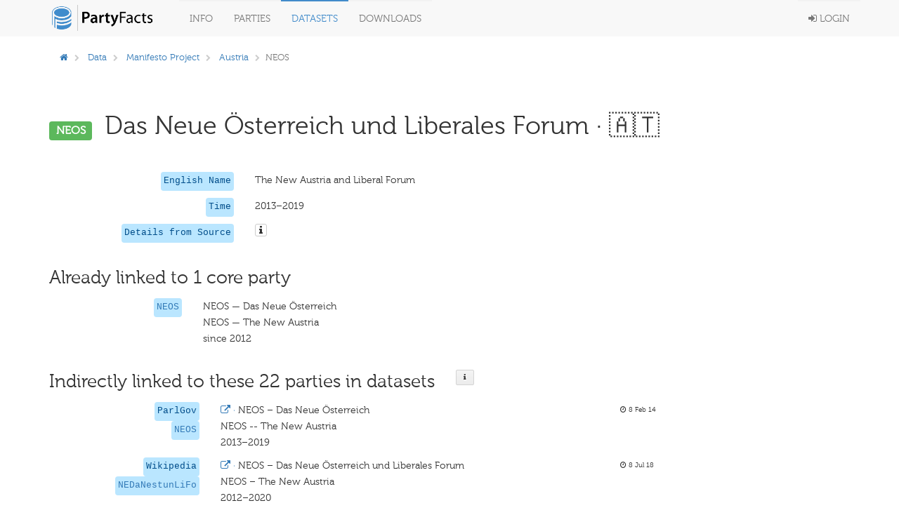

--- FILE ---
content_type: text/html; charset=utf-8
request_url: https://partyfacts.herokuapp.com/data/partyall/25047/
body_size: 26430
content:
<!DOCTYPE html PUBLIC "-//W3C//DTD XHTML 1.0 Transitional//EN" "http://www.w3.org/TR/xhtml1/DTD/xhtml1-transitional.dtd">
<html lang='en'>

<head>
  <meta charset='utf-8' />
  <title>
    

PF · NEOS (manifesto)


  </title>
  <meta content='width=device-width, initial-scale=1.0' name='viewport' />
  <meta content='' name='description' />
  <meta content='' name='author' />
  <!-- Le styles -->
  <link href='/static/bower_components/bootstrap/dist/css/bootstrap.min.css' rel='stylesheet' />
  <style type='text/css'>
    /*<![CDATA[*/
    body {
      min-height: 2000px;
      padding-top: 70px;
      padding-bottom: 40px;
    }

    /*]]>*/
  </style>
  <link href='/static/bower_components/font-awesome/css/font-awesome.min.css' rel='stylesheet' />
  <link href='/static/bower_components/select2/select2.css' rel='stylesheet' />
  <link href='/static/css/gh-buttons.css' rel='stylesheet' />
  <link href='/static/bower_components/toastr/toastr.min.css' rel='stylesheet' />
  <link href='/static/css/application.min.css?v=103' rel='stylesheet' />
  <script src='/static/bower_components/jquery/dist/jquery.min.js'></script>
  <script src='/static/bower_components/bootstrap/dist/js/bootstrap.min.js'></script>
  <script src='/static/bower_components/select2/select2.min.js'></script>
  <script src='/static/bower_components/listjs/dist/list.min.js'></script>
  <script src='/static/bower_components/list.pagination.js/dist/list.pagination.min.js'></script>
  <script src='/static/bower_components/spinjs/spin.js'></script>
  <script src='/static/bower_components/bootbox/bootbox.js'></script>
  <script src='/static/bower_components/toastr/toastr.min.js'></script>
  <script src='/static/javascript/application.min.js?v=106'></script>
</head>

<body>
  <div class='navbar navbar-default navbar-fixed-top' role='navigation'>
    <div class='container'>
      <div class='navbar-header'>
        <button class='navbar-toggle' data-toggle='collapse' type='button' data-target='.navbar-collapse'>
          <span class='sr-only'>Toggle navigation</span>
          <span class='icon-bar'></span>
          <span class='icon-bar'></span>
          <span class='icon-bar'></span>
        </button>
        <a class='navbar-brand' href='/'>
          <img class='main-logo' src='/static/assets/logo.png' alt='Party codes' />
        </a>
      </div>
      <div class='navbar-collapse collapse'>
        <ul class='nav navbar-nav'>
          <li class='dropdown'>
            <a class='dropdown-toggle' data-toggle='dropdown' href='#'>
              Info
            </a>
            <ul class='dropdown-menu pull-right'>
              <li>
                <a href='/documentation/about/'>About</a>
              </li>
              <li>
                <a href='/documentation/news/'>News</a>
              </li>
              <li>
                <a href='/documentation/faq/'>FAQ</a>
              </li>
              <li>
                <a href='/documentation/datasets/'>Datasets</a>
              </li>
              <li>
                <a href='/documentation/codebook/'>Codebook</a>
              </li>
            </ul>
          </li>
          <li>
            <a href='/data/partycodes/'>
              Parties
            </a>
          </li>
          <li>
            <a href='/data/'>
              Datasets
            </a>
          </li>
          <li>
            <a href='/download/'>
              Downloads
            </a>
          </li>
          
          <li>
            <div id='spinner'></div>
          </li>
        </ul>
        <ul class='nav navbar-nav navbar-right'>
          
          <li>
            <a href='/accounts/login/'>
              <i class='fa fa-sign-in'></i>
              Login
            </a>
          </li>
          
        </ul>
      </div>
    </div>
  </div>

  <div class='container'>
    

  </div>

  <div class='container'>
    
<div class='row'>
  <div class='col-sm-12'>
    
<div class='row'>
  <div class='col-sm-9'>
    <ol class='breadcrumb'>
      <li>
        <a href='/'>
          <i class='fa fa-home'></i>
        </a>
      </li>
      
      <li>
        <a href='/data/'>Data</a>
      </li>
      
      
      <li>
        
        <a href='/data/manifesto/'>Manifesto Project</a>
        
      </li>
      
      
      <li>
        
        <a href='/data/manifesto/?country=AUT'>Austria</a>
        
      </li>
      
      
      
      
      <li class='active'>NEOS</li>
      
      
      
    </ol>
  </div>
  <div class='col-sm-3'>
    
  </div>
</div>

<div class='row page-header'>
  <div class='col-sm-12'>
    <h1>
      <span class='label label-success h1-badge'>NEOS</span>
      Das Neue Österreich und Liberales Forum
      
      &middot; 🇦🇹
      
    </h1>
  </div>
</div>
<div class='row'>
  <div class='col-sm-12'>
    

<div class='row sep-bottom'>
  <div class='col-sm-3'>
    <div class='pull-right'>
      
      <code class='pull-right'>
        
        English Name
        
      </code>
    </div>
  </div>
  <div class='col-sm-7'>
    
    
    The New Austria and Liberal Forum
    
    
    
    
  </div>
  <div class='col-sm-2'>
    <span class='lemph2'>
      
      
    </span>
  </div>
</div>

    
    

<div class='row sep-bottom'>
  <div class='col-sm-3'>
    <div class='pull-right'>
      
      <code class='pull-right'>
        
        Time
        
      </code>
    </div>
  </div>
  <div class='col-sm-7'>
    
    
    2013–2019
    
    
    
    
  </div>
  <div class='col-sm-2'>
    <span class='lemph2'>
      
      
    </span>
  </div>
</div>

    
    
    
    
    

<div class='row sep-bottom'>
  <div class='col-sm-3'>
    <div class='pull-right'>
      
      <code class='pull-right'>
        
        Details from Source
        
      </code>
    </div>
  </div>
  <div class='col-sm-7'>
    
    
    <i class='icon fa fa-info popoverable-large btn btn-default btn-xs' data-placement='bottom' data-content='<ul class="list-unstyled"><li>abbrev&nbsp;&nbsp;&nbsp;<b>NEOS</b></li><li>country&nbsp;&nbsp;&nbsp;<b>AUT</b></li><li>countryname&nbsp;&nbsp;&nbsp;<b>Austria</b></li><li>dummy_nir&nbsp;&nbsp;&nbsp;<b>0</b></li><li>is_alliance&nbsp;&nbsp;&nbsp;<b>0</b></li><li>max_year&nbsp;&nbsp;&nbsp;<b>2019</b></li><li>min_year&nbsp;&nbsp;&nbsp;<b>2013</b></li><li>orig_name&nbsp;&nbsp;&nbsp;<b>Das Neue Österreich und Liberales Forum</b></li><li>party&nbsp;&nbsp;&nbsp;<b>42430</b></li><li>partyname&nbsp;&nbsp;&nbsp;<b>The New Austria and Liberal Forum</b></li><li>pervote_max&nbsp;&nbsp;&nbsp;<b>8.1</b></li><li>pervote_max_year&nbsp;&nbsp;&nbsp;<b>2019</b></li><li>presvote_max&nbsp;&nbsp;&nbsp;<b></b></li><li>presvote_max_year&nbsp;&nbsp;&nbsp;<b></b></li></ul>' data-title='details'></i>
    
    
    
    
  </div>
  <div class='col-sm-2'>
    <span class='lemph2'>
      
      
    </span>
  </div>
</div>


    
  </div>
</div>
<div class='row'>
  <div class='col-sm-12'>
    <div class='row'>
      <div class='col-sm-12'>
        <h2>
          <div class='pull-left'>
            Already linked to 1 core party
          </div>
          
        </h2>
      </div>
    </div>
    <div class='sep-bottom'></div>
    
    <div class='row'>
      <div class='col-sm-9'>
        

<div class='row sep-bottom'>
  <div class='col-sm-3'>
    <div class='pull-right'>
      
      <code class='pull-right'>
        
        
        <a href='/data/partycodes/1970/'>
          NEOS
        </a>
        
        
      </code>
    </div>
  </div>
  <div class='col-sm-7'>
    
    
    NEOS — Das Neue Österreich
    
    
    <br />
    NEOS — The New Austria
    
    
    <br />
    since 2012
    
    
  </div>
  <div class='col-sm-2'>
    <span class='lemph2'>
      
      
    </span>
  </div>
</div>

      </div>
      <div class='col-sm-3'>
        <div class='row'>
          <div class='col-sm-8'>
            
          </div>
          <div class='col-sm-2'>
            
          </div>
          
        </div>
      </div>
    </div>
    
    
    <div class='row'>
      <div class='col-sm-12'>
        <h2>
          <div class='pull-left'>
            Indirectly linked to these 22 parties in datasets
          </div>
          <div class='button-h2'>
            <div class='popoverable-large button button-medium' data-placement='bottom'
              data-content='Parties from external data sets are linked to the core parties. A direct relationship between two parties of different external data sets can not be established, only by linking them to the respective core party.<br><br>For further information on how to link parties to core parties, please visit the <a href="/documentation/codebook/">codebook</a>'
              data-title='Details'>
              <i class='icon fa fa-info'></i>
            </div>
          </div>
        </h2>
      </div>
    </div>
    <div class='sep-bottom'></div>
    
    <div class='row'>
      <div class='col-sm-10'>
        

<div class='row sep-bottom'>
  <div class='col-sm-3'>
    <div class='pull-right'>
      
      <code class='pull-right'>ParlGov</code>
      <br />
      
      <code class='pull-right'>
        
        
        <a href='/data/partyall/3839/'>
          NEOS
        </a>
        
        
      </code>
    </div>
  </div>
  <div class='col-sm-7'>
    
    <a href='https://parlgov.fly.dev/data/parties/aut/2255/'>
      <i class='fa fa-external-link'></i>
      &middot;
    </a>
    
    
    NEOS – Das Neue Österreich
    
    
    <br />
    NEOS -- The New Austria
    
    
    <br />
    2013–2019
    
    
  </div>
  <div class='col-sm-2'>
    <span class='lemph2'>
      
      <i class='fa fa-clock-o'></i>
      
      8 Feb 14
    </span>
  </div>
</div>


      </div>
    </div>
    
    <div class='row'>
      <div class='col-sm-10'>
        

<div class='row sep-bottom'>
  <div class='col-sm-3'>
    <div class='pull-right'>
      
      <code class='pull-right'>Wikipedia</code>
      <br />
      
      <code class='pull-right'>
        
        
        <a href='/data/partyall/24524/'>
          NEDaNestunLiFo
        </a>
        
        
      </code>
    </div>
  </div>
  <div class='col-sm-7'>
    
    <a href='https://en.wikipedia.org/wiki/NEOS_%E2%80%93_The_New_Austria/'>
      <i class='fa fa-external-link'></i>
      &middot;
    </a>
    
    
    NEOS – Das Neue Österreich und Liberales Forum
    
    
    <br />
    NEOS – The New Austria
    
    
    <br />
    2012–2020
    
    
  </div>
  <div class='col-sm-2'>
    <span class='lemph2'>
      
      <i class='fa fa-clock-o'></i>
      
      8 Jul 18
    </span>
  </div>
</div>


      </div>
    </div>
    
    <div class='row'>
      <div class='col-sm-10'>
        

<div class='row sep-bottom'>
  <div class='col-sm-3'>
    <div class='pull-right'>
      
      <code class='pull-right'>CHES</code>
      <br />
      
      <code class='pull-right'>
        
        
        <a href='/data/partyall/4114/'>
          LIF
        </a>
        
        
      </code>
    </div>
  </div>
  <div class='col-sm-7'>
    
    
    Liberales Forum; NEOS—Das Neue Österreich und Liberales Forum
    
    
    <br />
    Liberal Forum; NEOS—The New Austria and Liberal Forum
    
    
    <br />
    1999–2023
    
    
  </div>
  <div class='col-sm-2'>
    <span class='lemph2'>
      
      <i class='fa fa-clock-o'></i>
      
      10 Apr 14
    </span>
  </div>
</div>


      </div>
    </div>
    
    <div class='row'>
      <div class='col-sm-10'>
        

<div class='row sep-bottom'>
  <div class='col-sm-3'>
    <div class='pull-right'>
      
      <code class='pull-right'>CLEA</code>
      <br />
      
      <code class='pull-right'>
        
        
        <a href='/data/partyall/17688/'>
          NEDaNestunLiFo
        </a>
        
        
      </code>
    </div>
  </div>
  <div class='col-sm-7'>
    
    
    NEOS – Das Neue Österreich und Liberales Forum
    
    
    <br />
    NEOS - The New Austria and Liberal Forum
    
    
    <br />
    2013–2013
    
    
  </div>
  <div class='col-sm-2'>
    <span class='lemph2'>
      
      <i class='fa fa-clock-o'></i>
      
      3 Aug 16
    </span>
  </div>
</div>


      </div>
    </div>
    
    <div class='row'>
      <div class='col-sm-10'>
        

<div class='row sep-bottom'>
  <div class='col-sm-3'>
    <div class='pull-right'>
      
      <code class='pull-right'>EJPR PDY</code>
      <br />
      
      <code class='pull-right'>
        
        
        <a href='/data/partyall/14441/'>
          NEOS
        </a>
        
        
      </code>
    </div>
  </div>
  <div class='col-sm-7'>
    
    
    NEOS Das Neue Österreich und Liberales Forum
    
    
    <br />
    New Austria and Liberal Forum
    
    
    <br />
    2013–2013
    
    
  </div>
  <div class='col-sm-2'>
    <span class='lemph2'>
      
      <i class='fa fa-clock-o'></i>
      
      8 Sep 15
    </span>
  </div>
</div>


      </div>
    </div>
    
    <div class='row'>
      <div class='col-sm-10'>
        

<div class='row sep-bottom'>
  <div class='col-sm-3'>
    <div class='pull-right'>
      
      <code class='pull-right'>V-Party</code>
      <br />
      
      <code class='pull-right'>
        
        
        <a href='/data/partyall/40366/'>
          NEOS
        </a>
        
        
      </code>
    </div>
  </div>
  <div class='col-sm-7'>
    
    
    original name missing
    
    
    <br />
    NEOS – The New Austria
    
    
    <br />
    2013–2019
    
    
  </div>
  <div class='col-sm-2'>
    <span class='lemph2'>
      
      <i class='fa fa-clock-o'></i>
      
      7 Mar 20
    </span>
  </div>
</div>


      </div>
    </div>
    
    <div class='row'>
      <div class='col-sm-10'>
        

<div class='row sep-bottom'>
  <div class='col-sm-3'>
    <div class='pull-right'>
      
      <code class='pull-right'>Wikipedia tags</code>
      <br />
      
      <code class='pull-right'>
        
        
        <a href='/data/partyall/58255/'>
          NEOS
        </a>
        
        
      </code>
    </div>
  </div>
  <div class='col-sm-7'>
    
    
    NEOS — Das Neue Österreich
    
    
    <br />
    NEOS — The New Austria
    
    
    <br />
    2012–2018
    
    
  </div>
  <div class='col-sm-2'>
    <span class='lemph2'>
      
      <i class='fa fa-clock-o'></i>
      
      2 Sep 22
    </span>
  </div>
</div>


      </div>
    </div>
    
    <div class='row'>
      <div class='col-sm-10'>
        

<div class='row sep-bottom'>
  <div class='col-sm-3'>
    <div class='pull-right'>
      
      <code class='pull-right'>ESS prtc*</code>
      <br />
      
      <code class='pull-right'>
        
        
        <a href='/data/partyall/45730/'>
          NEOS
        </a>
        
        
      </code>
    </div>
  </div>
  <div class='col-sm-7'>
    
    
    NEOS — Das Neue Österreich
    
    
    <br />
    NEOS
    
    
    <br />
    2014–2022
    
    
  </div>
  <div class='col-sm-2'>
    <span class='lemph2'>
      
      <i class='fa fa-clock-o'></i>
      
      9 Jun 20
    </span>
  </div>
</div>


      </div>
    </div>
    
    <div class='row'>
      <div class='col-sm-10'>
        

<div class='row sep-bottom'>
  <div class='col-sm-3'>
    <div class='pull-right'>
      
      <code class='pull-right'>ESS prtv*</code>
      <br />
      
      <code class='pull-right'>
        
        
        <a href='/data/partyall/46480/'>
          NEOS
        </a>
        
        
      </code>
    </div>
  </div>
  <div class='col-sm-7'>
    
    
    NEOS — Das Neue Österreich
    
    
    <br />
    NEOS
    
    
    <br />
    2014–2022
    
    
  </div>
  <div class='col-sm-2'>
    <span class='lemph2'>
      
      <i class='fa fa-clock-o'></i>
      
      9 Jun 20
    </span>
  </div>
</div>


      </div>
    </div>
    
    <div class='row'>
      <div class='col-sm-10'>
        

<div class='row sep-bottom'>
  <div class='col-sm-3'>
    <div class='pull-right'>
      
      <code class='pull-right'>CSES-IMD</code>
      <br />
      
      <code class='pull-right'>
        
        
        <a href='/data/partyall/32284/'>
          NEOS
        </a>
        
        
      </code>
    </div>
  </div>
  <div class='col-sm-7'>
    
    
    original name missing
    
    
    <br />
    The New Austria
    
    
    <br />
    2013–2013
    
    
  </div>
  <div class='col-sm-2'>
    <span class='lemph2'>
      
      <i class='fa fa-clock-o'></i>
      
      14 Apr 19
    </span>
  </div>
</div>


      </div>
    </div>
    
    <div class='row'>
      <div class='col-sm-10'>
        

<div class='row sep-bottom'>
  <div class='col-sm-3'>
    <div class='pull-right'>
      
      <code class='pull-right'>Elections Global</code>
      <br />
      
      <code class='pull-right'>
        
        
        <a href='/data/partyall/29711/'>
          NEOS
        </a>
        
        
      </code>
    </div>
  </div>
  <div class='col-sm-7'>
    
    
    NEOS – The New Austria
    
    
    <br />
    NEOS – The New Austria
    
    
    <br />
    2013–2013
    
    
  </div>
  <div class='col-sm-2'>
    <span class='lemph2'>
      
      <i class='fa fa-clock-o'></i>
      
      8 Feb 19
    </span>
  </div>
</div>


      </div>
    </div>
    
    <div class='row'>
      <div class='col-sm-10'>
        

<div class='row sep-bottom'>
  <div class='col-sm-3'>
    <div class='pull-right'>
      
      <code class='pull-right'>euandi (GPS)</code>
      <br />
      
      <code class='pull-right'>
        
        
        <a href='/data/partyall/29521/'>
          NEOS
        </a>
        
        
      </code>
    </div>
  </div>
  <div class='col-sm-7'>
    
    
    das Neue Österreich
    
    
    <br />
    english name missing
    
    
    <br />
    2014–2014
    
    
  </div>
  <div class='col-sm-2'>
    <span class='lemph2'>
      
      <i class='fa fa-clock-o'></i>
      
      8 Feb 19
    </span>
  </div>
</div>


      </div>
    </div>
    
    <div class='row'>
      <div class='col-sm-10'>
        

<div class='row sep-bottom'>
  <div class='col-sm-3'>
    <div class='pull-right'>
      
      <code class='pull-right'>EU-NED</code>
      <br />
      
      <code class='pull-right'>
        
        
        <a href='/data/partyall/55115/'>
          NEOS
        </a>
        
        
      </code>
    </div>
  </div>
  <div class='col-sm-7'>
    
    
    NEOS - Das Neue Osterreich
    
    
    <br />
    NEOS – The New Austria
    
    
    <br />
    1987–2020
    
    
  </div>
  <div class='col-sm-2'>
    <span class='lemph2'>
      
      <i class='fa fa-clock-o'></i>
      
      11 Jul 22
    </span>
  </div>
</div>


      </div>
    </div>
    
    <div class='row'>
      <div class='col-sm-10'>
        

<div class='row sep-bottom'>
  <div class='col-sm-3'>
    <div class='pull-right'>
      
      <code class='pull-right'>GPS 2019</code>
      <br />
      
      <code class='pull-right'>
        
        
        <a href='/data/partyall/47835/'>
          NEOS
        </a>
        
        
      </code>
    </div>
  </div>
  <div class='col-sm-7'>
    
    
    original name missing
    
    
    <br />
    NEOS – The New Austria 
    
    
    <br />
    2011–2019
    
    
  </div>
  <div class='col-sm-2'>
    <span class='lemph2'>
      
      <i class='fa fa-clock-o'></i>
      
      16 Jul 20
    </span>
  </div>
</div>


      </div>
    </div>
    
    <div class='row'>
      <div class='col-sm-10'>
        

<div class='row sep-bottom'>
  <div class='col-sm-3'>
    <div class='pull-right'>
      
      <code class='pull-right'>MAPP</code>
      <br />
      
      <code class='pull-right'>
        
        
        <a href='/data/partyall/33016/'>
          NEOS
        </a>
        
        
      </code>
    </div>
  </div>
  <div class='col-sm-7'>
    
    
    Das Neue Österreich
    
    
    <br />
    The New Austria
    
    
    <br />
    2014–2014
    
    
  </div>
  <div class='col-sm-2'>
    <span class='lemph2'>
      
      <i class='fa fa-clock-o'></i>
      
      28 Apr 19
    </span>
  </div>
</div>


      </div>
    </div>
    
    <div class='row'>
      <div class='col-sm-10'>
        

<div class='row sep-bottom'>
  <div class='col-sm-3'>
    <div class='pull-right'>
      
      <code class='pull-right'>PAGED</code>
      <br />
      
      <code class='pull-right'>
        
        
        <a href='/data/partyall/54360/'>
          NEOS
        </a>
        
        
      </code>
    </div>
  </div>
  <div class='col-sm-7'>
    
    
    original name missing
    
    
    <br />
    english name missing
    
    
    <br />
    2013–2019
    
    
  </div>
  <div class='col-sm-2'>
    <span class='lemph2'>
      
      <i class='fa fa-clock-o'></i>
      
      28 Jun 22
    </span>
  </div>
</div>


      </div>
    </div>
    
    <div class='row'>
      <div class='col-sm-10'>
        

<div class='row sep-bottom'>
  <div class='col-sm-3'>
    <div class='pull-right'>
      
      <code class='pull-right'>ParlSpeech</code>
      <br />
      
      <code class='pull-right'>
        
        
        <a href='/data/partyall/41213/'>
          NEOS
        </a>
        
        
      </code>
    </div>
  </div>
  <div class='col-sm-7'>
    
    
    original name missing
    
    
    <br />
    english name missing
    
    
    <br />
    2013–2018
    
    
  </div>
  <div class='col-sm-2'>
    <span class='lemph2'>
      
      <i class='fa fa-clock-o'></i>
      
      19 Mar 20
    </span>
  </div>
</div>


      </div>
    </div>
    
    <div class='row'>
      <div class='col-sm-10'>
        

<div class='row sep-bottom'>
  <div class='col-sm-3'>
    <div class='pull-right'>
      
      <code class='pull-right'>PIP</code>
      <br />
      
      <code class='pull-right'>
        
        
        <a href='/data/partyall/34529/'>
          ThNeAuanLiFo
        </a>
        
        
      </code>
    </div>
  </div>
  <div class='col-sm-7'>
    
    
    original name missing
    
    
    <br />
    The New Austria and Liberal Forum
    
    
    <br />
    2013–2016
    
    
  </div>
  <div class='col-sm-2'>
    <span class='lemph2'>
      
      <i class='fa fa-clock-o'></i>
      
      17 Jul 19
    </span>
  </div>
</div>


      </div>
    </div>
    
    <div class='row'>
      <div class='col-sm-10'>
        

<div class='row sep-bottom'>
  <div class='col-sm-3'>
    <div class='pull-right'>
      
      <code class='pull-right'>Poll of Polls</code>
      <br />
      
      <code class='pull-right'>
        
        
        <a href='/data/partyall/58722/'>
          NEOS
        </a>
        
        
      </code>
    </div>
  </div>
  <div class='col-sm-7'>
    
    
    NEOS – Das Neue Österreich
    
    
    <br />
    NEOS – The New Austria
    
    
    <br />
    2019–2019
    
    
  </div>
  <div class='col-sm-2'>
    <span class='lemph2'>
      
      <i class='fa fa-clock-o'></i>
      
      4 Jan 23
    </span>
  </div>
</div>


      </div>
    </div>
    
    <div class='row'>
      <div class='col-sm-10'>
        

<div class='row sep-bottom'>
  <div class='col-sm-3'>
    <div class='pull-right'>
      
      <code class='pull-right'>POPPA</code>
      <br />
      
      <code class='pull-right'>
        
        
        <a href='/data/partyall/36781/'>
          NEOS
        </a>
        
        
      </code>
    </div>
  </div>
  <div class='col-sm-7'>
    
    
    NEOS - Das Neue Österreich und Liberales Forum
    
    
    <br />
    The New Austria
    
    
    <br />
    2018–2023
    
    
  </div>
  <div class='col-sm-2'>
    <span class='lemph2'>
      
      <i class='fa fa-clock-o'></i>
      
      5 Mar 20
    </span>
  </div>
</div>


      </div>
    </div>
    
    <div class='row'>
      <div class='col-sm-10'>
        

<div class='row sep-bottom'>
  <div class='col-sm-3'>
    <div class='pull-right'>
      
      <code class='pull-right'>TAESD</code>
      <br />
      
      <code class='pull-right'>
        
        
        <a href='/data/partyall/58892/'>
          NEOs
        </a>
        
        
      </code>
    </div>
  </div>
  <div class='col-sm-7'>
    
    
    original name missing
    
    
    <br />
    english name missing
    
    
    <br />
    2013–2019
    
    
  </div>
  <div class='col-sm-2'>
    <span class='lemph2'>
      
      <i class='fa fa-clock-o'></i>
      
      7 Apr 23
    </span>
  </div>
</div>


      </div>
    </div>
    
    <div class='row'>
      <div class='col-sm-10'>
        

<div class='row sep-bottom'>
  <div class='col-sm-3'>
    <div class='pull-right'>
      
      <code class='pull-right'>EES 2014</code>
      <br />
      
      <code class='pull-right'>
        
        
        <a href='/data/partyall/16129/'>
          NEDaNest
        </a>
        
        
      </code>
    </div>
  </div>
  <div class='col-sm-7'>
    
    
    NEOS - Das Neue Österreich
    
    
    <br />
    NEOS - The New Austria and Lib
    
    
    <br />
    2014–2014
    
    
  </div>
  <div class='col-sm-2'>
    <span class='lemph2'>
      
      <i class='fa fa-clock-o'></i>
      
      8 Mar 16
    </span>
  </div>
</div>


      </div>
    </div>
    
    
  </div>
</div>
<div class='row-separator'></div>
<div class='row-separator'></div>
<div class='row-separator'></div>
<div class='row'>
  
</div>
<div class='row'>
  <div class='col-sm-12'>
    <p class='small'><br><br> added: Aug. 2, 2018, 3:23 p.m. &mdash; updated: June 5, 2023, 12:39 p.m.</p>
  </div>
</div>

  </div>
</div>

    <div class='col-sm-12'>
      <hr />
      <footer>
        <div class='pull-right'>
          <p>
            
            <a class='text-black' href='https://github.com/hdigital/partyfacts'>
              <i class='fa fa-github'></i>
            </a>
            &nbsp;|&nbsp;
            <a href='/documentation/privacy/'>Privacy</a>
            &nbsp;|&nbsp;
            &copy; Party Facts authors 2013
          </p>
        </div>
      </footer>
    </div>
  </div>
  <!-- Placed at the end of the document so the pages load faster -->
  
  
</body>

</html>
